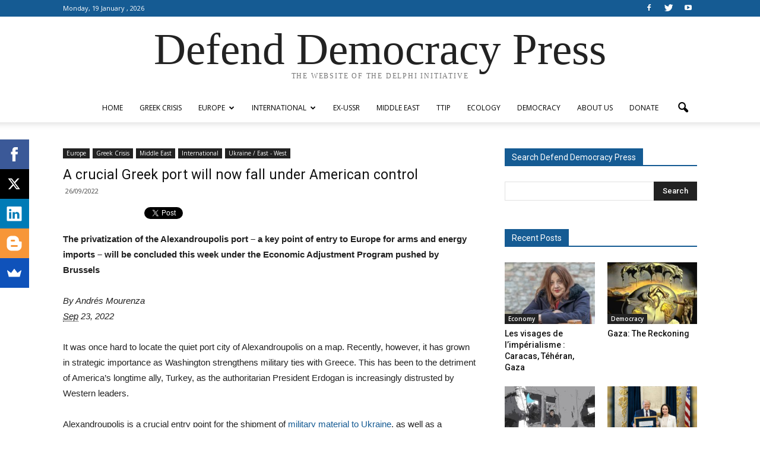

--- FILE ---
content_type: text/html; charset=UTF-8
request_url: http://www.defenddemocracy.press/wp-admin/admin-ajax.php?td_theme_name=Newspaper&v=7.5
body_size: 15
content:

{"62315":124}